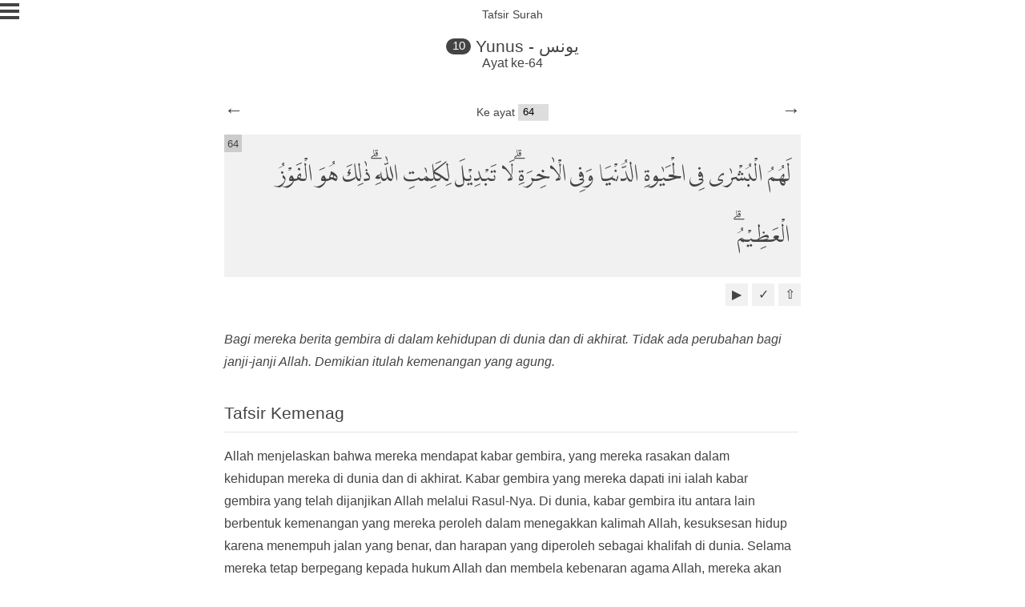

--- FILE ---
content_type: text/html; charset=utf-8
request_url: https://quran.purwana.net/10/64/
body_size: 8644
content:
<!doctype html>
<html lang="id">
<head>
<title>Terjemahan dan Tafsir Quran surah Yunus ayat 64 dalam Bahasa Indonesia</title>
<meta charset="utf-8">
<meta name="google" content="notranslate">
<meta name="viewport" content="width=device-width, initial-scale=1">
<meta property="og:title" content="Terjemahan dan Tafsir Quran surah Yunus ayat 64 dalam Bahasa Indonesia">
<meta property="og:description" content="Surah Yunus berarti Yunus. Sumber terjemahan dan tafsir Yunus ayat 64 diambil dari Kemenag.">
<meta property="og:url" content="/10/64/">
<meta property="og:image" content="https://s3-ap-southeast-1.amazonaws.com/quranweb/quranweb-1024.png">
<meta name="keywords" content="al-quran, baca quran, quran online, terjemahan, tafsir quran, surah Yunus, ayat 64">
<meta name="description" content="Surah Yunus berarti Yunus. Sumber terjemahan dan tafsir Yunus ayat 64 diambil dari Kemenag.">
<style>
@font-face {
    font-family: "LPMQ";
    src: url("/fonts/lpmq.otf?v=1.7.2") format("opentype");
    font-display: swap;
}
html {
    height: 100%;
}
* {
    margin: 0;
    padding: 0;
}
body {
    font-family: "Georgia", "Arial", "Serif";
    width: 100%;
    color: #444;
    position: relative;
    min-height: 100%;
    box-sizing: border-box;
}
a, a:visited {
    text-decoration: none;
    color: inherit;
}
.header {
    width: 100%;
    box-sizing: border-box;
    display: block;
    text-align: center;
    margin-bottom: 5em;
    position: relative;
}
.header h1 {
    font-size: 1.3em;
    margin: 0 auto;
    font-weight: normal;
}
.surah-number-name {
    border-radius: 30px;
    background-color: #444;
    margin-right: 0.4em;
    color: white;
    font-size: 0.7em;
    padding: 0.1em 0.5em 0.2em 0.5em;
    top: -0.2em;
    position: relative;
}
.header h2.surah-count {
    font-size: 1em;
    font-weight: normal;
}
.header h2.page-name {
    padding-top: 0.7em;
    font-weight: normal;
    font-size: 0.9em;
    margin-bottom: 1.4em;
}
.menu {
    box-sizing: border-box;
    position: absolute;
    left: 0;
    top: 0;
    z-index: 10;
}
.linemenu {
    width: 24px;
    height: 4px;
    background-color: #444;
    margin: 4px 0;
    display: block;
}
.page-wrapper {
    padding-left: 1em;
    padding-right: 1em;
}
.page-heading {
    font-size: 1.3em;
    font-weight: normal;
    margin-bottom: 0.5em;
    padding-bottom: 0.3em;
    border-bottom: 1px solid #f1f1f1;
}
.page-wrapper p {
    line-height: 1.5em;
    margin-bottom: 0.5em;
}
.page-wrapper ul {
    margin-left: 1em;
    list-style: none;
}
.page-wrapper li {
    line-height: 1.5em;
}
.page-wrapper li:before {
    content: "•";
    padding-right: 0.5em;
}
.page-wrapper a {
    color: black;
}
.goto-ayah-wrapper {
    width: 100%;
    position: absolute;
    top: -2.4em;
    text-align: center;
}
.label-goto-ayah {
    font-size: 0.9em;
    display: inline;
}
.goto-ayah {
    appearance: none;
    -moz-appearance: none;
    -webkit-appearance: none;
    padding: 0.2em 0.5em;
    border: 1px solid #e4e4e4;
    border-top: none;
    border-right: none;
    border-left: none;
    width: 3em;
    font-size: 0.8em;
}
.ayah-toolbar {
    margin: 0.5em 0 2.8em 0;
    position: relative;
    width: 100%;
    box-sizing: border-box;
    text-align: right;
}
.icon-ayah-toolbar {
    box-sizing: border-box;
    width: 1.8em;
    height: 1.8em;
    background-color: #f1f1f1;
    font-family: sans-serif;
    display: table;
    float: right;
    text-align: center;
    margin-left: 0.3em;
    cursor: pointer;
}
.icon-content {
    display: table-cell;
    vertical-align: middle;
}
.icon-tafsir-ayah {
    padding-top: 0.1em;
}
.ayah-wrapper {
    width: 100%;
    padding-bottom: 5em;
    box-sizing: border-box;
    border-radius: 0.5em;
    position: relative;
}
.search-wrapper {
    width: 99%;
    box-sizing: border-box;
    position: inherit;
    margin-bottom: 1em;
}
.search-keywords {
    width: 100%;
    border-radius: 4px;
    font-size: 1.2em;
    border: none;
    border-bottom: 1px solid #f1f1f1;
    box-sizing: border-box;
    padding: 0.2em 0.5em;
    font-family: "Georgia", "Arial", "Serif";
    color: #444;
}
.ayah {
    margin-bottom: 0.5em;
}
.ayah-text {
    font-family: "LPMQ", "Arial", "Verdana", "Serif";
    font-size: 1.6em;
    background-color: #f1f1f1;
    position: relative;
}
.ayah-text p {
    padding: 0.5em 0.5em 0.5em 0.3em;
    line-height: 3em;
}
.ayah-translation {
    font-size: 1em;
    font-style: italic;
    padding: 1em 0em 2em;
}
.ayah-translation p {
    padding: 0.2em 0.2em 0.2em 0.5em;
    line-height: 1.8em;
}
.ayah-tafsir-wrapper {
    position: relative;
    box-sizing: border-box;
    padding: 0.2em 0.2em 0.2em 0.5em;
}
.ayah-tafsir-title {
    font-size: 1.3em;
    font-weight: normal;
    padding-bottom: 0.5em;
    border-bottom: 1px solid #e4e4e4;
}
.ayah-tafsir {
    font-size: 1em;
    padding: 1em 0.5em 0.5em 0em;
    line-height: 1.8em;
    /*white-space: pre-wrap;*/
}
.ayah-tafsir-source {
    font-size: 0.6em;
    font-style: italic;
    padding: 1em 0.5em 0.5em 0em;
    margin-top: 1em;
}
.ayah-prev-next-wrapper {
    position: relative;
    font-family: sans-serif;
    font-size: 1.5em;
    z-index: 5;
}
.ayah-prev-next-wrapper.bottom {
    margin-bottom: 2em;
    display: block;
}
.ayah-prev {
    position: absolute;
    top: -1.9em;
    left: 0.2em;
}
.ayah-next {
    position: absolute;
    top: -1.9em;
    right: 0.2em;
}
.ayah-prev.bottom,
.ayah-next.bottom {
    top: 0;
}
.ayah-number {
    font-size: 0.5em;
    padding: 0.1em 0.3em;
    background-color: #ccc;
    position: absolute;
    line-height: 1.5em;
    top: 0;
    left: 0;
    font-family: sans-serif;
}
.surah-list {
    box-sizing: border-box;
}
.surah-index {
    list-style: none;
    padding: 0.5em 0.2em 0.5em 1em;
    margin-bottom: 0.5em;
    background-color: #f1f1f1;
    position: relative;
    display: block;
}
.surah-index-name {
    display: block;
    font-size: 1.2em;
}
.surah-index-ayah {
    display: block;
    font-size: 0.75em;
}
.surah-index-number {
    position: absolute;
    font-size: 1.2em;
    right: 0.6em;
    top: 0.5em;
}
.footer {
    position: relative;
    right: 0;
    bottom: 0;
    left: 0;
    padding: 1em 0.5em;
    text-align: center;
    border-top: 1px solid #e4e4e4;
    color: #666;
    box-sizing: border-box;
}
.footer p {
    font-size: 0.8em;
    line-height: 1.5em;
}
.footer p a,
.footer p a:visited {
    text-decoration: none;
}
@media screen and (min-width: 720px) {
    .ayah-wrapper {
        width: 720px;
        margin: 0 auto;
    }
    .ayah-wrapper .ayah .ayah-translation p {
        padding: 0.2em 0.2em 0.2em 0em;
    }
    .goto-ayah-wrapper {
        padding-right: 0;
    }
    .ayah-tafsir-wrapper {
        padding-left: 0;
    }
    .ayah-prev {
        left: 0;
    }
    .ayah-next {
        right: 0;
    }
}
.sidepage {
    width: 100%;
    position: absolute;
    left: 0;
    top: 0;
    z-index: 10;
    box-sizing: border-box;
    height: 100%;
    min-height: 100%;
    background-color: #f1f1f1;
    padding-top: 2em;
    padding-right: 2em;
    display: none;
}
.sidepage-item {
    box-sizing: border-box;
    padding: 0.8em 0.3em;
    font-size: 1.2em;
    margin-left: 1em;
    border-bottom: 1px solid #ccc;
}
.sidepage-close {
    padding: 0.5em;
    position: absolute;
    top: 0;
    right: 1em;
    background-color: black;
}
.sidepage-close a,
.sidepage-close a:visited {
    color: #f1f1f1;
    text-decoration: none;
    font-size: 1.5em;
}
.sidepage .settings span {
    margin-right: 1em;
    display: block;
    margin-bottom: 0.5em;
}
.sidepage-subitem {
    font-size: 0.7em;
    box-sizing: border-box;
    padding: 0;
    border-radius: 0.5em;
    margin-top: 1em;
}
.sidepage-item-last-marked {
    display: block;
    font-size: 0.7em;
    margin-top: 0.5em;
}
.sidepage:target {
    display: block;
}
.sidepage-textbox-for-radio {
    padding: 0.2em;
    width: 75%;
    border: none;
    border-bottom: 1px solid #e4e4e4;
}
.murottal-reciter {
    appearance: none;
    -moz-appearance: none;
    -webkit-appearance: none;
    padding: 0.2em 0.5em 0.2em 0.5em;
    border: 1px solid #e4e4e4;
    border-top: none;
    border-right: none;
    border-bottom: none;
    width: 75%;
}
.input-error {
    color: #c60000;
    border-bottom: 1px solid #c60000;
}
.hide {
    display: none;
}
.report-error-message:target {
    display: block;
}
.margin-bottom-2,
p.margin-bottom-2 {
    margin-bottom: 2em;
}
.margin-bottom-half {
    margin-bottom: 0.5em
}
.margin-top-1 {
    margin-top: 1em;
}

/* Begin Night Mode Specs */
.nightmode, .nightmode > div, .nightmode input, .nightmode select, .nightmode option {
    background-color: #222;
    color: #a9a9a9;
    border-color: #444;
}

.nightmode .surah-index, .nightmode .ayah-text, .nightmode .icon-ayah-toolbar {
    background-color: #333;
}

.nightmode .linemenu {
    background-color: #a9a9a9;
}

.nightmode .sidepage-item, .nightmode .ayah-tafsir-title, .nightmode .page-heading {
    border-color: #444;
}

.nightmode .ayah-number {
    background-color: #222;
}

.nightmode .page-wrapper a {
    color: #f1f1f1;
}

/* Begin Hide Translation Specs */
.notranslation .ayah-translation {
    display: none;
}
</style>


</head>
<body>

<div class="header">
    <h2 class="page-name">Tafsir Surah</h2>
	<h1 class="surah-name"><span class="surah-number-name">10</span><a  class="surah-header-link" title="Kembali ke Surah Yunus" href="/10/">Yunus - يونس</a></h1>
	<h2 class="surah-count">Ayat ke-64</h2>
</div>

<div class="menu">
    <a title="Klik untuk membuka menu" href="#sidepage">
        <span class="linemenu"></span>
        <span class="linemenu"></span>
        <span class="linemenu"></span>
    </a>
</div>

<div id="sidepage" class="sidepage">
    <div class="sidepage-close"><a title="Tutup menu" href="#">X</a></div>
    <div class="sidepage-item settings">
        <span><input id="translation" class="checkbox" type="checkbox" checked=""> <label title="Aktifkan atau non-aktifkan terjemahan ayat" for="translation">Terjemahan</label></span>
        <span><input id="nightmode" class="checkbox" type="checkbox"> <label title="Aktifkan atau non-aktifkan tampilan mode malam" for="nightmode">Mode Malam</label></span>
    </div>
    <div class="sidepage-item">
        <a title="Buka halaman daftar surah" href="/" class="sidepage-item-link"><span>Daftar Surah</span></a>
    </div>
    <div class="sidepage-item">
        <a title="Buka ayat yang terakhir dibaca" href="#" class="sidepage-item-link" id="last-read-link">
            <span>Terakhir Dibaca</span>
            <span id="sidepage-item-last-marked" class="sidepage-item-last-marked">Belum Ada. Click pada simbol &#x2713; untuk menandai.</span>
        </a>
    </div>
    <div class="sidepage-item settings">
        <a title="Audio murottal tiap ayat" class="sidepage-item-link">Audio Murottal</a>
        <span class="sidepage-subitem"><input id="murottal-mode-noloop" name="murottal-mode" class="checkbox" type="radio" checked value="noloop"> <label title="Berhenti ketika ayat selesai" for="murottal-mode-noloop">Tidak diulang</label></span>
        <span class="sidepage-subitem"><input id="murottal-mode-loop-ayah" name="murottal-mode" class="checkbox" type="radio" value="ayah"> <label title="Ulang murottal pada ayat" for="murottal-mode-loop-ayah">Ulangi ayat</label></span>
        <span class="sidepage-subitem"><input id="murottal-mode-loop-ayah-selection" name="murottal-mode" class="checkbox" type="radio" value="ayah-selection"> <label title="Ulang murottal pada ayat" for="murottal-mode-loop-ayah-selection">Ulangi ayat pilihan</label></span>
        <span class="sidepage-subitem"><input id="ayah-selection-input" type="text" class="sidepage-textbox-for-radio" placeholder="Contoh: 5,6,11-15,20,22"></span>
        <span class="sidepage-subitem"><input id="murottal-mode-loop-surah" name="murottal-mode" class="checkbox" type="radio" value="surah"> <label title="Ulang murottal pada surah" for="murottal-mode-loop-surah">Ulangi surah</label></span>
        <span class="sidepage-subitem">
            <select id="murottal-reciter" name="murottal-reciter" class="murottal-reciter" title="Pilih nama qori">
                <option value="Abdurrahmaan_As-Sudais_192kbps">Sheikh Abdurrahman As-Sudais</option>
                <option value="Husary_128kbps">Sheikh Mahmoud Khalil Al-Hussary</option>
                <option value="Alafasy_128kbps">Sheikh Mishary Rashid Alafasy</option>
            </select>
        </span>
    </div>
    <div class="sidepage-item">
        <a title="Buka halaman tentang QuranWeb" href="/tentang/" class="sidepage-item-link"><span>Tentang QuranOnline</span></a>
    </div>
    <!--<div class="sidepage-item">
        <a title="Buka halaman Github dari QuranWeb" href="https://github.com/rioastamal/quran-web" class="sidepage-item-link"><span>Github</span></a>
    </div>-->
</div>


<!-- Begin each ayah -->
<div class="ayah-wrapper">

    <div class="ayah" title="Yunus,10,64">
        <div class="ayah-prev-next-wrapper">
            <a title="Sebelumnya Surah Yunus ayat 63" class="ayah-prev" href="/10/63/">&larr;</a>
            <a title="Berikutnya Surah Yunus ayat 65" class="ayah-next" href="/10/65/">&rarr;</a>
        </div>
        <div class="goto-ayah-wrapper">
            <span class="label-goto-ayah">Ke ayat</span>
            <select class="goto-ayah goto-ayah-tafsir" id="goto-ayah">
                <option value="/10/1/">1</option><option value="/10/2/">2</option><option value="/10/3/">3</option><option value="/10/4/">4</option><option value="/10/5/">5</option><option value="/10/6/">6</option><option value="/10/7/">7</option><option value="/10/8/">8</option><option value="/10/9/">9</option><option value="/10/10/">10</option><option value="/10/11/">11</option><option value="/10/12/">12</option><option value="/10/13/">13</option><option value="/10/14/">14</option><option value="/10/15/">15</option><option value="/10/16/">16</option><option value="/10/17/">17</option><option value="/10/18/">18</option><option value="/10/19/">19</option><option value="/10/20/">20</option><option value="/10/21/">21</option><option value="/10/22/">22</option><option value="/10/23/">23</option><option value="/10/24/">24</option><option value="/10/25/">25</option><option value="/10/26/">26</option><option value="/10/27/">27</option><option value="/10/28/">28</option><option value="/10/29/">29</option><option value="/10/30/">30</option><option value="/10/31/">31</option><option value="/10/32/">32</option><option value="/10/33/">33</option><option value="/10/34/">34</option><option value="/10/35/">35</option><option value="/10/36/">36</option><option value="/10/37/">37</option><option value="/10/38/">38</option><option value="/10/39/">39</option><option value="/10/40/">40</option><option value="/10/41/">41</option><option value="/10/42/">42</option><option value="/10/43/">43</option><option value="/10/44/">44</option><option value="/10/45/">45</option><option value="/10/46/">46</option><option value="/10/47/">47</option><option value="/10/48/">48</option><option value="/10/49/">49</option><option value="/10/50/">50</option><option value="/10/51/">51</option><option value="/10/52/">52</option><option value="/10/53/">53</option><option value="/10/54/">54</option><option value="/10/55/">55</option><option value="/10/56/">56</option><option value="/10/57/">57</option><option value="/10/58/">58</option><option value="/10/59/">59</option><option value="/10/60/">60</option><option value="/10/61/">61</option><option value="/10/62/">62</option><option value="/10/63/">63</option><option value="/10/64/">64</option><option value="/10/65/">65</option><option value="/10/66/">66</option><option value="/10/67/">67</option><option value="/10/68/">68</option><option value="/10/69/">69</option><option value="/10/70/">70</option><option value="/10/71/">71</option><option value="/10/72/">72</option><option value="/10/73/">73</option><option value="/10/74/">74</option><option value="/10/75/">75</option><option value="/10/76/">76</option><option value="/10/77/">77</option><option value="/10/78/">78</option><option value="/10/79/">79</option><option value="/10/80/">80</option><option value="/10/81/">81</option><option value="/10/82/">82</option><option value="/10/83/">83</option><option value="/10/84/">84</option><option value="/10/85/">85</option><option value="/10/86/">86</option><option value="/10/87/">87</option><option value="/10/88/">88</option><option value="/10/89/">89</option><option value="/10/90/">90</option><option value="/10/91/">91</option><option value="/10/92/">92</option><option value="/10/93/">93</option><option value="/10/94/">94</option><option value="/10/95/">95</option><option value="/10/96/">96</option><option value="/10/97/">97</option><option value="/10/98/">98</option><option value="/10/99/">99</option><option value="/10/100/">100</option><option value="/10/101/">101</option><option value="/10/102/">102</option><option value="/10/103/">103</option><option value="/10/104/">104</option><option value="/10/105/">105</option><option value="/10/106/">106</option><option value="/10/107/">107</option><option value="/10/108/">108</option><option value="/10/109/">109</option>
            </select>
        </div>
        <div class="ayah-text" dir="rtl"><p>لَهُمُ الْبُشْرٰى فِى الْحَيٰوةِ الدُّنْيَا وَفِى الْاٰخِرَةِۗ  لَا تَبْدِيْلَ لِكَلِمٰتِ اللّٰهِ ۗذٰلِكَ هُوَ الْفَوْزُ الْعَظِيْمُۗ  <span class="ayah-number" dir="ltr">64</span></p></div>
        <div class="ayah-toolbar">
            <a class="icon-ayah-toolbar icon-back-to-top" title="Kembali ke atas" href="#"><span class="icon-content">&#x21e7;</span></a>
            <a class="icon-ayah-toolbar icon-mark-ayah link-mark-ayah" title="Tandai terakhir dibaca" href="#"><span class="icon-content">&#x2713;</span></a>
            <a class="icon-ayah-toolbar icon-play-audio murottal-audio-player" title="Audio Ayat"
               data-surah-number="10"
               data-ayah-number="64"
               data-from-tafsir-page="1"><span class="icon-content">&#x25b6;</span></a>
        </div>
        <div class="ayah-translation"><p>Bagi mereka berita gembira di dalam kehidupan di dunia dan di akhirat. Tidak ada perubahan bagi janji-janji Allah. Demikian itulah kemenangan yang agung.</p></div>
        <div class="ayah-tafsir-wrapper">
            
            <h3 class="ayah-tafsir-title">Tafsir Kemenag</h3>
            <div class="ayah-tafsir">Allah menjelaskan bahwa mereka mendapat kabar gembira, yang mereka rasakan dalam kehidupan mereka di dunia dan di akhirat. Kabar gembira yang mereka dapati ini ialah kabar gembira yang telah dijanjikan Allah melalui Rasul-Nya. Di dunia, kabar gembira itu antara lain berbentuk kemenangan yang mereka peroleh dalam menegakkan kalimah Allah, kesuksesan hidup karena menempuh jalan yang benar, dan harapan yang diperoleh sebagai khalifah di dunia. Selama mereka tetap berpegang kepada hukum Allah dan membela kebenaran agama Allah, mereka akan mendapat husnul khatimah. Adapun kabar gembira yang akan mereka dapati di akhirat yaitu, selamat dari siksa kubur, dari sentuhan api neraka dan kekalnya mereka di dalam surga Adn (lihat tafsir Surah al-Anfal/8: 10).<br><br>Allah menegaskan bahwa tidak ada perubahan dari janji-janji Allah. Maksudnya bahwa kabar gembira yang telah dijanjikan Allah di dalam kitab-Nya dan ditetapkan oleh sabda Rasul-Nya, baik janji Allah yang mereka dapati di dunia dan yang akan mereka dapati di akhirat, tidak akan berubah karena hal itu adalah buah dari iman yang benar, yang mereka hayati dan dari takwa yang mereka jalankan.<br><br>Di akhir ayat ini Allah menyatakan bahwa apa yang mereka peroleh adalah kemenangan yang gilang gemilang yang tak ada tandingannya di dunia, yaitu kebahagiaan hidup di surga dan terlepas dari siksa neraka.</div>
            <div class="ayah-tafsir-source">
                Sumber:<br>Aplikasi Quran Kementrian Agama Republik Indonesia
            </div>

        </div>
    </div>

</div>

<div class="footer">
    <!--<p>QuranOnline v1.7.2</p>-->
	<center><a class="mayar-button iframe-lightbox-link" href="https://klub-wifi.mayar.link/pl/quran-digital-madani?iframe=true" data-padding-bottom="30%" data-scrolling="true"><span></span>Program Donasi</a></center>
<script type="text/javascript" src="https://mayarembed.s3.ap-southeast-1.amazonaws.com/mayar-min.js"></script><br/><p><a href="https://quran.purwana.net/">quran.purwana.net</a> v1.7.2</p>
    <p>made with <span class="love">♥︎</span> by Rio Astamal</p>
</div>
<script type="text/javascript">
var murottalAudioElement = document.createElement('Audio');
var previousPlayedButton = null;
var murottalLoopMode = 'noloop';
var ayahSelection = [];

var afterAudioDoneCallback = function(e) {
    // &#x25b6; black right triangle
    var surahNumber = e.target.myCustomData.surahNumber;
    var ayahNumber = e.target.myCustomData.ayahNumber;
    var audioButton = e.target.myCustomData.audioButton;
    audioButton.innerHTML = '<span class="icon-content">&#x25b6;</span>';

    murottalAudioElement.loop = false;
    if (murottalLoopMode === 'surah') {
        if (audioButton.getAttribute('data-from-tafsir-page') == "1") {
            return;
        }

        var nextAyah = audioButton.getAttribute('data-next-ayah-number');
        if (audioButton.getAttribute('data-is-last-ayah') == "1") {
            nextAyah = 1;
        }
        document.getElementById('audio-' + surahNumber + '-' + nextAyah).click();

        // do not scroll if we are opening side menu
        if (window.location.hash.indexOf('#sidepage') == -1) {
            window.location.href = '#no' + nextAyah;
        }
    }

    if (murottalLoopMode === 'ayah-selection') {
        if (audioButton.getAttribute('data-from-tafsir-page') == "1") {
            return;
        }

        var currentIndexPosition = ayahSelection.indexOf(parseInt(ayahNumber));
        var nextAyah = ayahSelection[currentIndexPosition + 1];

        if (currentIndexPosition + 1 === ayahSelection.length) {
            nextAyah = ayahSelection[0];
        }

        // Prevent unknown ayat to be played
        if (document.getElementById('audio-' + surahNumber + '-' + nextAyah) === null) {
            return;
        }

        document.getElementById('audio-' + surahNumber + '-' + nextAyah).click();

        // do not scroll if we are opening side menu
        if (window.location.hash.indexOf('#sidepage') == -1) {
            window.location.href = '#no' + nextAyah;
        }
    }
}

/**
 * Function to pad string at beginning. With modification without String.repeat().
 *
 * https://github.com/uxitten/polyfill/blob/master/string.polyfill.js
 * https://developer.mozilla.org/en-US/docs/Web/JavaScript/Reference/Global_Objects/String/padStart
 *
 * @return String
 */
if (!String.prototype.padStart) {
    String.prototype.padStart = function padStart(targetLength, padString) {
        var targetLength = targetLength >> 0; //truncate if number, or convert non-number to 0;
        var padString = String(typeof padString !== 'undefined' ? padString : ' ');
        if (this.length >= targetLength) {
            return String(this);
        } else {
            targetLength = targetLength - this.length;
            var prefix = '';
            for (var i=0; i<targetLength; i++) {
                prefix += padString;
            }

            return prefix + String(this);
        }
    };
}

/**
 * @param String $value
 * @return Array
 */
function parseAyahSelection(value)
{
    var tmpSelection = [];
    var ayahSelection = [];

    var tmp = value.split(',');
    for (var i=0; i<tmp.length; i++) {
        if (tmp[i].indexOf('-') > -1) {
            var tmp2 = tmp[i].split('-');
            var start = parseInt(tmp2[0]);
            var end = parseInt(tmp2[1]);

            for (var j=start; j<=end; j++) {
                tmpSelection.push(j);
            }

            continue;
        }

        tmpSelection.push(parseInt(tmp[i]));
    }

    // Remove duplicate
    for (var i=0; i<tmpSelection.length; i++) {
        if (ayahSelection.indexOf(tmpSelection[i]) !== -1) {
            continue;
        }

        ayahSelection.push(tmpSelection[i]);
    }

    // Sort from lowest to highest
    return ayahSelection.sort(function(a, b) {
        return a - b;
    });
}


/**
 * Check exitense of a cookie.
 *
 * @param String name
 * @param String value
 * @return boolean
 */
function isCookieExists(name, value)
{
    if (document.cookie.split(';').filter(function(item) {
        if (typeof value === 'undefined') {
            return item.indexOf(name + '=') >= 0;
        }

        return item.indexOf(name + '=' + value) >= 0;
    }).length) {
        return true;
    }

    return false;
};

/**
 * Write cookie and set the expiration to forever. It will only write once.
 *
 * @param String name
 * @param String value
 * @param Boolean checkWithValue
 * @return void
 */
function writePermanentCookie(name, value, checkWithValue)
{
    var currentYear = (new Date()).getFullYear() + 3;
    var expires = (new Date(currentYear, 12, 12)).toUTCString();
    document.cookie = name + '=' + value + ';path=/;expires=' + expires;
};

/**
 * Apply night mode
 *
 * @param boolean night
 * @return void
 */
function applyNightMode(apply)
{
    var nightModeCss = 'nightmode';

    if (apply === false) {
        document.body.className = document.body.className.replace(nightModeCss, '');

        writePermanentCookie('nightMode', '0');
        return;
    }

    document.body.className = document.body.className + ' ' + nightModeCss;

    writePermanentCookie('nightMode', '1');
}

/**
 * Apply translation
 *
 * @param boolean apply
 * @return void
 */
function applyTranslation(apply)
{
    var notranslationCss = 'notranslation';

    if (apply === true) {
        document.body.className = document.body.className.replace(notranslationCss, '');

        writePermanentCookie('useTranslation', '1');
        return;
    }

    document.body.className = document.body.className + ' ' + notranslationCss;

    writePermanentCookie('useTranslation', '0');
}

/**
 * Apply on double click for ayah element
 *
 * @return void
 */
function applyClickForBookmark()
{
    var ayahNumberElements = document.getElementsByClassName('link-mark-ayah');
    var writeMarkedAyah = function(surahName, surahNumber, ayahNumber) {
        var marked = confirm('Tandai sebagai terakhir dibaca Surah ' + surahName + ' ayat ' + ayahNumber + '?');
        if (marked == false) {
            return;
        }

        var lastReadCookieValue = surahName + ',' + surahNumber.toString() + ',' + ayahNumber.toString();
        writePermanentCookie('lastRead', lastReadCookieValue);
        document.getElementById('sidepage-item-last-marked').innerHTML = 'Surah ' + surahName + ' ayat ' + ayahNumber;
        document.getElementById('last-read-link').href = '/' + surahNumber + '/#no' + ayahNumber;
    };

    var ayahInfo;
    for (var i=0; i<ayahNumberElements.length; i++) {
        ayahNumberElements[i].onclick = function(e)
        {
            ayahInfo = this.parentNode.parentNode.title.split(',');
            writeMarkedAyah(ayahInfo[0], ayahInfo[1], ayahInfo[2]);

            return false;
        }
    }

    if (!isCookieExists('lastRead')) {
        return;
    }

    ayahInfo = document.cookie.replace(/(?:(?:^|.*;\s*)lastRead\s*\=\s*([^;]*).*$)|^.*$/, "$1").split(',');
    document.getElementById('sidepage-item-last-marked').innerHTML = 'Surah ' + ayahInfo[0] + ' ayat ' + ayahInfo[2];
    document.getElementById('last-read-link').href = '/' + ayahInfo[1] + '/#no' + ayahInfo[2];
}

/**
 * Audio murottal are taken from everyayah.com. Currently only support one reciter.
 *
 * @param int surahNumber
 * @param int ayahNumber
 * @param HTMLAudioElement audioButton
 * @return void
 */
function playAudioMurottal(surahNumber, ayahNumber, audioButton)
{
    var reciterName = document.getElementById('murottal-reciter').value;
    var baseMurottalUrl = 'https://everyayah.com/data/' + reciterName + '/';
    var murottalFile = (parseInt(surahNumber) * 1000 + parseInt(ayahNumber)).toString();
    murottalFile = murottalFile.padStart(6, '0') + '.mp3';

    if (previousPlayedButton === audioButton && !murottalAudioElement.ended) {
        if (murottalAudioElement.paused) {
            murottalAudioElement.play();
            // Pause icon using double pipe character
            audioButton.innerHTML = '<span class="icon-content"><b>||</b></span>';
        } else {
            murottalAudioElement.pause();
            // pipe with black triangle icon
            audioButton.innerHTML = '<span class="icon-content">|&#x25b6;</span>';
        }

        return;
    }

    if (previousPlayedButton !== null) {
        // reset button back to Play icon
        previousPlayedButton.innerHTML = '<span class="icon-content">&#x25b6;</span>';
    }
    previousPlayedButton = audioButton;

    murottalAudioElement.src = baseMurottalUrl + murottalFile;
    murottalAudioElement.play();

    if (murottalLoopMode === 'ayah') {
        murottalAudioElement.loop = true;
    }

    // Pause icon using double pipe character
    audioButton.innerHTML = '<span class="icon-content"><b>||</b></span>';
    murottalAudioElement.myCustomData = {
        surahNumber: surahNumber,
        ayahNumber: ayahNumber,
        audioButton: audioButton
    }
    murottalAudioElement.removeEventListener('ended', afterAudioDoneCallback, false);
    murottalAudioElement.addEventListener('ended', afterAudioDoneCallback, false);
}

/**
 * Function apply function to play audio murottal
 *
 * @return void
 */
function applyClickForMurottal()
{
    var clickAudioElements = document.getElementsByClassName('murottal-audio-player');
    for (var i=0; i<clickAudioElements.length; i++) {
        clickAudioElements[i].onclick = function(e)
        {
            playAudioMurottal(
                this.getAttribute('data-surah-number'),
                this.getAttribute('data-ayah-number'),
                this
            );
        }
    }

    var murottalOptionElements = document.getElementsByName('murottal-mode');
    for (var i=0; i<murottalOptionElements.length; i++) {
        murottalOptionElements[i].onclick = function(e) {
            murottalLoopMode = this.value;

            writePermanentCookie('murottalMode', this.value);

            if (this.value === 'ayah') {
                murottalAudioElement.loop = true;
                return;
            }

            if (this.value === 'ayah-selection' && ayahSelection.length === 0) {
                return;
            }

            murottalAudioElement.loop = false;
        }

        if (isCookieExists('murottalMode', murottalOptionElements[i].value)) {
            murottalOptionElements[i].checked = true;
            murottalLoopMode = murottalOptionElements[i].value;
        }
    }

    if (isCookieExists('ayahSelection')) {
        var ayahSelectionInCookie = document.cookie.replace(/(?:(?:^|.*;\s*)ayahSelection\s*\=\s*([^;]*).*$)|^.*$/, "$1");
        document.getElementById('ayah-selection-input').value = ayahSelectionInCookie;
        ayahSelection = parseAyahSelection(ayahSelectionInCookie);
    }

    if (isCookieExists('reciterIndex')) {
        var reciterIndex = document.cookie.replace(/(?:(?:^|.*;\s*)reciterIndex\s*\=\s*([^;]*).*$)|^.*$/, "$1");
        document.getElementById('murottal-reciter').selectedIndex = parseInt(reciterIndex);
    }
}

document.getElementById('murottal-reciter').onchange = function(e)
{
    writePermanentCookie('reciterIndex', this.selectedIndex);
}

document.getElementById('ayah-selection-input').onkeyup = function(e)
{
    // Regex credit @see https://stackoverflow.com/a/45450540/2566677
    var ayatRegex = new RegExp(/^[0-9]+(?:-[0-9]+)?(,[0-9]+(?:-[0-9]+)?)*$/gm);
    if (!ayatRegex.test(this.value)) {
        this.className = this.className.replace(' input-error', '') + ' input-error';
        return;
    }

    this.className = this.className.replace(' input-error', '');
    ayahSelection = parseAyahSelection(this.value);
    writePermanentCookie('ayahSelection', this.value);
}

/**
 * Jump to particular ayah when select element changes
 */
var gotoAyahElement = document.getElementById('goto-ayah');
var onAyahPage = false;

if (gotoAyahElement !== null) {
    gotoAyahElement.onchange = function(e) {
        window.location.href = this.value;
    }

    // Apply selected attribute
    var gotoTafsirAyahElement = document.getElementsByClassName('goto-ayah-tafsir');
    if (gotoTafsirAyahElement.length > 0) {
        onAyahPage = true;
        var currentAyah = parseInt(window.location.pathname.split('/')[2]);
        var optionsEl = gotoTafsirAyahElement[0].options;

        for (var i=0; i<optionsEl.length; i++) {
            if (currentAyah - 1 === i) {
                optionsEl[i].selected = true;
            }
        }
    }

    // Scroll to Next ayah on click
    var allAyah = document.querySelectorAll('.ayah-text');
    for (var i=0; i<allAyah.length; i++) {
        allAyah[i].addEventListener('click', function(el) {
            window.location.href = '#no' + this.parentNode.getAttribute('data-next-ayah-number');
        });
    }

    // Go to next ayah when press ENTER
    document.onkeyup = function(e) {
        if (e.which === 13) { /* Deprecated - but I need to support my BB10 :) */
            currentAyah = parseInt(window.location.hash.split('#no')[1]) || 0

            if (currentAyah === allAyah.length) {
                return;
            }

            e.preventDefault();
            window.location.href = '#no' + (currentAyah + 1);
        }
    }
}

document.getElementById('translation').onclick = function(e)
{
    if (this.checked) {
        applyTranslation(true);
        return;
    }

    applyTranslation(false);
}

document.getElementById('nightmode').onclick = function(e)
{
    if (this.checked) {
        applyNightMode(true);
        return;
    }

    applyNightMode(false);
}

var searchElement = document.getElementById('search-keywords');

if (searchElement !== null) {
    document.getElementById('search-keywords').onkeyup = function(e)
    {
        var surahList = document.getElementsByClassName('surah-index-link');
        var keyword = this.value.toLowerCase();

        for (var i=0; i<surahList.length; i++) {
            surahList[i].parentNode.style.display = 'block';

            if (surahList[i].getAttribute('data-keywords').toLowerCase().indexOf(keyword) === -1) {
                surahList[i].parentNode.style.display = 'none';
            }
        }
    }
}

document.addEventListener('DOMContentLoaded', function(e)
{
    applyClickForBookmark();
    applyClickForMurottal();

    if (isCookieExists('nightMode', '1')) {
        applyNightMode(true);
        document.getElementById('nightmode').checked = true;
    }

    if (isCookieExists('nightMode', '0')) {
        applyNightMode(false);
        document.getElementById('nightmode').checked = false;
    }

    // Translation is enabled by default
    if (!onAyahPage) {
        if (isCookieExists('useTranslation', '0')) {
            applyTranslation(false);
            document.getElementById('translation').checked = false;
        }
    }

    if (onAyahPage) {
        document.getElementById('translation').disabled = true;
    }
});
</script>
</body>
</html>


--- FILE ---
content_type: application/javascript
request_url: https://mayarembed.s3.ap-southeast-1.amazonaws.com/mayar-min.js
body_size: 4757
content:
!function(t,e){"use strict";var i="mayar";if(!e.getElementById(i)){var s=e.getElementsByTagName("head")[0],n=e.createElement("link");n.id=i,n.rel="stylesheet",n.type="text/css",n.href="https://mayarembed.s3.ap-southeast-1.amazonaws.com/mayar-min.css",n.media="all",s.appendChild(n)}var o=e.body||"",a="iframe-lightbox",l="iframe-lightbox--open",d="iframe-lightbox-link--is-binded",r="is-loaded",c="is-opened",h="is-showing",f=function(t,i){var s=i||{};this.trigger=t,this.el=e.getElementsByClassName(a)[0]||"",this.body=this.el?this.el.getElementsByClassName("body")[0]:"",this.content=this.el?this.el.getElementsByClassName("content")[0]:"",this.src=t.dataset.src||"",this.href=t.getAttribute("href")||"",this.dataPaddingBottom=t.dataset.paddingBottom||"",this.dataScrolling=t.dataset.scrolling||"",this.rate=s.rate||500,this.scrolling=s.scrolling,
/*!
         * Event handlers
         */
this.onOpened=s.onOpened,this.onIframeLoaded=s.onIframeLoaded,this.onLoaded=s.onLoaded,this.onCreated=s.onCreated,this.onClosed=s.onClosed,this.init()};f.prototype.init=function(){var t=this;this.el||this.create();var e=function(){t.open()};this.trigger.classList.contains(d)||(this.trigger.classList.add(d),this.trigger.addEventListener("click",(function(t){var i,s,n,o,a,l;t.stopPropagation(),t.preventDefault(),(i=e,s=this.rate,function(){a=this,o=[].slice.call(arguments,0),l=new Date;var t=function(){var e=new Date-l;e<s?n=setTimeout(t,s-e):(n=null,i.apply(a,o))};n||(n=setTimeout(t,s))}).call()})))},f.prototype.create=function(){var i=this,s=e.createElement("div");this.el=e.createElement("div"),this.content=e.createElement("div"),this.body=e.createElement("div"),this.el.classList.add(a),s.classList.add("backdrop"),this.content.classList.add("content"),this.body.classList.add("body"),this.el.appendChild(s),this.content.appendChild(this.body),this.contentHolder=e.createElement("div"),this.contentHolder.classList.add("content-holder"),this.contentHolder.appendChild(this.content),this.el.appendChild(this.contentHolder),this.btnClose=e.createElement("a"),this.btnClose.classList.add("btn-close"),this.btnClose.setAttribute("href","javascript:void(0);"),this.el.appendChild(this.btnClose),o.appendChild(this.el),s.addEventListener("click",(function(){i.close()})),this.btnClose.addEventListener("click",(function(){i.close()})),t.addEventListener("keyup",(function(t){27===(t.which||t.keyCode)&&i.close()}));var n=function(){i.isOpen()||(i.el.classList.remove(h),i.body.innerHTML="")};this.el.addEventListener("transitionend",n,!1),this.el.addEventListener("webkitTransitionEnd",n,!1),this.el.addEventListener("mozTransitionEnd",n,!1),this.el.addEventListener("msTransitionEnd",n,!1),this.callCallback(this.onCreated,this)},f.prototype.loadIframe=function(){var t=this;this.iframeId=a+Date.now(),this.iframeSrc=this.src||this.href||"";
/*!
         * @see {@link https://stackoverflow.com/questions/18648203/how-remove-horizontal-scroll-bar-for-iframe-on-google-chrome}
         */
var i,s,n,o=[];o.push('<iframe src="'+this.iframeSrc+'" name="'+this.iframeId+'" id="'+this.iframeId+'" onload="this.style.opacity=1;" style="opacity:0;border:none;" webkitallowfullscreen="true" mozallowfullscreen="true" allowfullscreen="true" height="166" frameborder="no"></iframe>'),
/*!
         * @see {@link https://epic-spinners.epicmax.co/}
         */
o.push('<div class="half-circle-spinner"><div class="circle circle-1"></div><div class="circle circle-2"></div></div>'),this.body.innerHTML=o.join(""),i=this.iframeId,s=this.body,(n=e.getElementById(i)).onload=function(){this.style.opacity=1,s.classList.add(r),t.scrolling||t.dataScrolling?(n.removeAttribute("scrolling"),n.style.overflow="scroll"):(n.setAttribute("scrolling","no"),n.style.overflow="hidden"),t.callCallback(t.onIframeLoaded,t),t.callCallback(t.onLoaded,t)}},f.prototype.open=function(){this.loadIframe(),this.dataPaddingBottom?this.content.style.paddingBottom=this.dataPaddingBottom:this.content.removeAttribute("style"),this.el.classList.add(h),this.el.classList.add(c),o.classList.add(l),this.callCallback(this.onOpened,this)},f.prototype.close=function(){this.el.classList.remove(c),this.body.classList.remove(r),o.classList.remove(l),this.callCallback(this.onClosed,this)},f.prototype.isOpen=function(){return this.el.classList.contains(c)},f.prototype.callCallback=function(t,e){"function"==typeof t&&t.bind(this)(e)},t.IframeLightbox=f}("undefined"!=typeof window?window:this,document),function(t,e){"use strict";[].forEach.call(e.getElementsByClassName("iframe-lightbox-link"),(function(t){t.lightbox=new IframeLightbox(t,{onCreated:function(){},onLoaded:function(){},onError:function(){},onClosed:function(){},scrolling:!1,rate:500})}))}("undefined"!=typeof window&&window,document);
